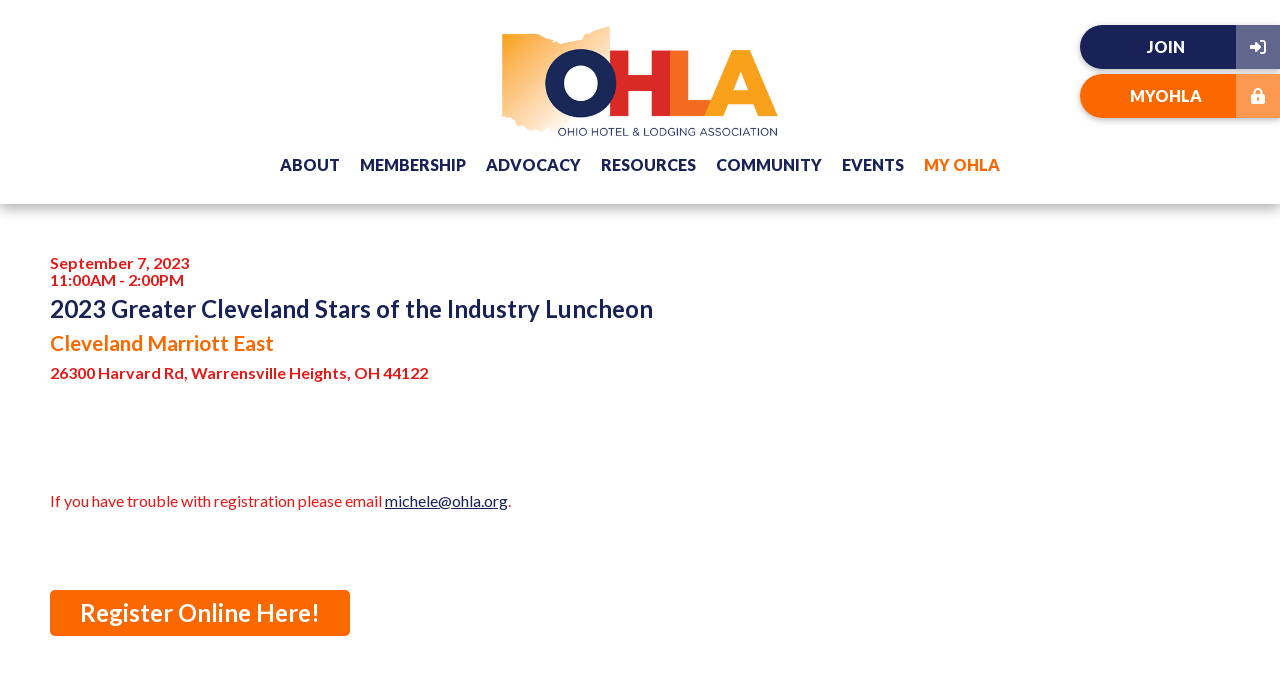

--- FILE ---
content_type: text/html; charset=utf-8
request_url: https://ohiolodging.com/aws/OHLA/pt/sd/calendar/325290/_PARENT/layout_details/false
body_size: 7677
content:

<!DOCTYPE HTML>
<html lang="en" xmlns:fb="http://ogp.me/ns/fb#">
<head><!-- Begin Bootstrap Header -->
      <meta charset="utf-8">
      <meta http-equiv="X-UA-Compatible" content="IE=edge">
      <meta name="viewport" content="width=device-width, initial-scale=1">
      <!-- The above 3 meta tags *must* come first in the head; any other head content must come *after* these tags -->

      <script src="https://ohiolodging.com/bootstrap4/js/jquery-3.7.1.min.js"></script>

<!--  <link rel="stylesheet" href="/bootstrap4/css/fontawesome-all.min.css">-->
      <link rel="stylesheet" href="https://ohiolodging.com/fontawesome-6.4.2/css/all.min.css?ver=002" />

      <link href="https://ohiolodging.com/bootstrap4/css/bootstrap.min.css" rel="stylesheet">

      <link rel="stylesheet" href="https://ohiolodging.com/bootstrap4/css/mdb.min.css" xmlns="http://www.w3.org/1999/html">
      
      



<!-- End Bootstrap Header -->


                    <script src="/assets/application-60ff8bc8de862bde836e2c338c572e8df15124a40a140181527d5b5681022dd3.js"></script>
                    <link rel="stylesheet" media="screen" href="/assets/application-9503260fc8cec2d000c4c32051a873aa71b2f0bb6ef8a8d7cc04cf73a27f7e73.css" />
                    

<title>2023 Greater Cleveland Stars of the Industry Luncheon</title>

<link rel="icon" type="image/x-icon" href="https://ohiolodging.com/aws/OHLA/am/gi/favicon.ico?ver=6" />

<link href="https://fonts.googleapis.com/css?family=Lato:100,300,400,700,900" rel="stylesheet">

<style type='text/css'>.temp {color:#FFF;}</style><link href='https://ohiolodging.com/aws/OHLA/pt/css/css_screen.css?ver=173' media='screen' rel='Stylesheet' type='text/css' />
<style type='text/css'>.temp {color:#FFF;}</style><link href='https://ohiolodging.com/aws/OHLA/pt/css/css_print.css?ver=2' media='print' rel='Stylesheet' type='text/css' />

<!--[if lt IE 9]>
  <script src="https://oss.maxcdn.com/html5shiv/3.7.2/html5shiv.min.js"></script>
  <script src="https://oss.maxcdn.com/respond/1.4.2/respond.min.js"></script>
<![endif]-->



<script>
  (function(i,s,o,g,r,a,m){i['GoogleAnalyticsObject']=r;i[r]=i[r]||function(){
  (i[r].q=i[r].q||[]).push(arguments)},i[r].l=1*new Date();a=s.createElement(o),
  m=s.getElementsByTagName(o)[0];a.async=1;a.src=g;m.parentNode.insertBefore(a,m)
  })(window,document,'script','https://www.google-analytics.com/analytics.js','ga');

  ga('create', 'UA-81799336-1', 'auto');
  ga('send', 'pageview');

</script>


<!-- Google tag (gtag.js) -->
<script async src="https://www.googletagmanager.com/gtag/js?id=G-CEFHC84V3C"></script>
<script>
  window.dataLayer = window.dataLayer || [];
  function gtag(){dataLayer.push(arguments);}
  gtag('js', new Date());

  gtag('config', 'G-CEFHC84V3C');
</script>


<meta property="og:title" content="2023 Greater Cleveland Stars of the Industry Luncheon" />
<meta property="og:type" content="article" />
<meta property="og:url" content="https://ohiolodging.com/aws/OHLA/pt/sd/calendar/325290/_PARENT/layout_details/false" />
<meta property="og:image" content="https://ohiolodging.com/aws/OHLA/asset_manager/get_image/337298?ver=1" />
<meta property="og:description" content="2023 Greater Cleveland Stars of the Industry Luncheon, Cleveland Marriott East, 26300 Harvard Rd, Warrensville Heights, ..." />
<meta name="description" content="2023 Greater Cleveland Stars of the Industry Luncheon, Cleveland Marriott East, 26300 Harvard Rd, Warrensville Heights, OH 44122" /></head>

<body class="subpage">                        <!-- AddToCal Display -->
                        <script type="text/javascript">
                          document.addEventListener('DOMContentLoaded', function() {
                              var calendarDiv = document.getElementById('add-to-calendar');
                              if (calendarDiv) {
                                calendarDiv.addEventListener('click', function() {
                                  var linkContainer = this.getElementsByClassName('link-container')[0]; // Access the first element
                                  if (linkContainer.style.display === 'flex') {
                                    linkContainer.style.display = 'none';
                                  } else {
                                    linkContainer.style.display = 'flex';
                                  }
                                });
                            
                                // Add mouseleave event listener
                                calendarDiv.addEventListener('mouseleave', function() {
                                  var linkContainer = this.getElementsByClassName('link-container')[0];
                                  linkContainer.style.display = 'none'; // Hide the link-container when mouse leaves
                                });
                              }
                            });
                        </script>
                        <!-- AddToCal Style -->
                        <style>
                          #add-to-calendar {
                            position: relative;
                          }
                          .btn-add-to-cal {
                            font-weight: 900;
                            display: inline-block;
                            color: #000000;
                            background-color: #FFFFFF;
                            border: 1px solid #D4D4D4;
                            border-radius: 5px;
                            box-shadow: 0 2px 4px #D4D4D4;
                            padding: 10px 20px 10px 20px;
                            cursor: pointer;
                          }         
                           .link-container {
                            background-color: #FFFFFF;
                            width: 13rem;
                            display: none;
                            flex-direction: column;
                            position: absolute;
                            padding: 2px 0 0 0;
                            margin-top: 10px;
                            border: 1px solid #D4D4D4;
                            border-radius: 5px;
                            z-index: 1000;
                            text-align: left;
                            }
                          a.add-to-cal-link {
                            color: #000000;
                            text-decoration: none;
                            font-weight: 700;
                            padding: 5px;
                          }
                          .add-to-cal-link > i, .btn-add-to-cal > i {
                            padding: 0 5px;
                            width: 25px;
                          }
                          .add-to-cal-error { 
                            color: red;
                          }
                          .add-to-cal-link:hover {
                              background-color: #f2f2f2;
                          }
                        </style>




<div id="header" class="z-depth-1-half">
  <div id="logo">
    <a href="https://ohiolodging.com/aws/OHLA/pt/sp/home_page">
    <img src="https://ohiolodging.com/aws/OHLA/am/gi/OHLAlogo.png?ver=2" alt="" border="0" /></a>
  </div> 
  

<div id="nav" class="col-md">
  <div class="navbar-expand-md">
    <button class="navbar-toggler" type="button" data-toggle="collapse" data-target="#navbarSupportedContent" aria-controls="navbarSupportedContent" aria-expanded="false" aria-label="Toggle navigation">
    <span class="navbar-toggler-icon"><i class="far fa-bars"></i> Menu</span>
    </button>
    <div class="collapse navbar-collapse" id="navbarSupportedContent">
      <div class="nav-item ml-auto">
        <a href="#" data-toggle="dropdown">About</a>
        <div class="dropdown-menu">
          <ul>
<li><a href="https://ohiolodging.com/aws/OHLA/pt/sp/board" >Board of Trustees</a></li>
<li><a href="https://ohiolodging.com/aws/OHLA/pt/sp/committees" >Committees</a></li>
<li><a href="https://ohiolodging.com/aws/OHLA/pt/sp/about" >History</a></li>
<li><a href="https://ohiolodging.com/aws/OHLA/pt/sp/councils" >Local Councils</a></li>
<li><a href="https://ohiolodging.com/aws/OHLA/pt/sp/mission" >Mission</a></li>
<li><a href="https://ohiolodging.com/aws/OHLA/pt/sp/press_room" >OHLA Press Room</a></li>
<li><a href="https://ohiolodging.com/aws/OHLA/pt/sp/staff" >Staff</a></li></ul>
        </div>
      </div>
<div class="nav-item">
        <a href="#" data-toggle="dropdown">Membership</a>
        <div class="dropdown-menu">
          <ul>
<li><a href="https://ohiolodging.com/aws/OHLA/pt/sp/membership_allied" >Allied Membership</a></li>
<li><a href="https://ohiolodging.com/aws/OHLA/pt/sp/membership_educational" >Educational Institution Membership</a></li>
<li><a href="https://ohiolodging.com/aws/OHLA/pt/sp/membership" >Property Membership</a></li>


</ul>
        </div>
      </div>
<div class="nav-item">
        <a href="#" data-toggle="dropdown">Advocacy</a>
        <div class="dropdown-menu">
          <ul>
<li><a href="https://ohiolodging.com/aws/OHLA/pt/sp/govtaffairs" >Government Affairs</a></li>
<li><a href="https://ohiolodging.com/aws/OHLA/pt/sp/legday" >Legislative Day</a></li>
<li><a href="https://ohiolodging.com/aws/OHLA/pt/sp/pac" >Ohio Hotel PAC</a></li></ul>
        </div>
      </div>
<div class="nav-item">
        <a href="#" data-toggle="dropdown">Resources</a>
        <div class="dropdown-menu">
          <ul>
<li><a href="https://ohiolodging.com/aws/OHLA/pt/sp/education_training" >Education & Training Fund</a></li>
<li><a href="https://ohiolodging.com/aws/OHLA/pt/sp/covid19-donation" >Hospitality Helping Hands</a></li>
<li><a href="https://ohiolodging.com/aws/OHLA/pt/sp/resources_jobs" >OHLA Job Bank</a></li>
<li><a href="/aws/OHLA/pt/sp/layout_directory?get_content_from_session=1">Premier Partner & Allied Directory</a></li>
<li><a href="https://ohiolodging.com/aws/OHLA/pt/sp/resource_center" >Resource Center</a></li>
<li><a href="https://ohiolodging.com/aws/OHLA/pt/sp/safety-training" >Safety & Training</a></li>
<li><a href="https://ohiolodging.com/aws/OHLA/pt/sp/store" >Store</a></li>
<li><a href="https://ohiolodging.com/aws/OHLA/pt/sp/workforce" >Workforce & Education</a></li>





</ul>
        </div>
      </div>
<div class="nav-item">
        <a href="#" data-toggle="dropdown">Community</a>
        <div class="dropdown-menu">
          <ul>
<li><a href="https://ohiolodging.com/aws/OHLA/pt/sp/ep" >Emerging Professionals</a></li>
<li><a href="https://ohiolodging.com/aws/OHLA/pt/sp/membership_ohio_wil" >Ohio Women in Lodging</a></li>
<li><a href="https://ohiolodging.com/aws/OHLA/pt/sp/cvbdirectory" >Ohio Convention & Visitors Bureaus (CVB)</a></li>
<li><a href="https://ohiolodging.com/aws/OHLA/pt/sp/industry-partners" >Ohio Travel Industry Partners</a></li>
<li><a href="https://ohiolodging.com/aws/OHLA/pt/sp/ulo_community" >Unique Lodging of Ohio</a></li></ul>
        </div>
      </div>
<div class="nav-item">
        <a href="#" data-toggle="dropdown">Events</a>
        <div class="dropdown-menu">
          <ul>
<li><a href="https://ohiolodging.com/aws/OHLA/pt/sp/conference_home_page" >Annual Conference</a></li>
<li><a href="https://ohiolodging.com/aws/OHLA/pt/sp/calendar" >Calendar</a></li>
<li><a href="https://ohiolodging.com/aws/OHLA/pt/sp/industry_stars" >Stars of the Industry</a></li>
<li><a href="https://ohiolodging.com/aws/OHLA/pt/sp/future_lodging" >The Future of Lodging Summit</a></li>
<li><a href="https://ohiolodging.com/aws/OHLA/pt/sp/hotelsummercamp" >Hotel Summer Camp</a></li>
<li><a href="https://ohiolodging.com/aws/OHLA/pt/sp/hotelgames" >Columbus Hotel Games</a></li>
<li><a href="https://ohiolodging.com/aws/OHLA/pt/sp/volleyball" >Charity Volleyball Tournament</a></li>
<li><a href="https://ohiolodging.com/aws/OHLA/pt/sp/ohlef" >OHLEF Charity Golf Classic</a></li>
<li><a href="https://ohiolodging.com/aws/OHLA/pt/sp/luncheon" >WIL Luncheon</a></li></ul>
        </div>
      </div>

      <div id="member-nav" class="nav-item mr-auto"><a href="https://ohiolodging.com/aws/OHLA/pt/sp/profile" >My OHLA</a></div>
    </div>
    <div id="header-buttons" class="hide_on_print">
      <div id="header-button-join" class="tcsloginbutton z-depth-1">
        <a href="https://ohiolodging.com/aws/OHLA/pt/sp/join" ><i class="fas fa-sign-in-alt"></i> <l>Join</l></a>
      </div>
      <div id="header-button-profile" class="tcsloginbutton z-depth-1">
        <a href="https://ohiolodging.com/aws/OHLA/pt/sp/profile" ><i class="fas fa-user"></i> <l>Profile</l></a>
      </div>
      <div id="header-button-login" class="z-depth-1">
        <a href="https://ohiolodging.com/aws/OHLA/pt/sp/profile" class="tcs_logout"><i class="fas fa-lock-alt"></i> <l>MyOHLA</l></a>
      </div>
    </div>
  </div>

</div>

</div>
<div id="content">
  <div class="container-fluid">
    <div class="row">
      <div id="main" class="col-md">

<!-- ==================== Begin TCSRESULTS ==================== -->

<h5 class="tcsDetails">Details<br/>&nbsp;</h5><div class="tcs-calendar-content"><h4 class="tcsDetails"><span class="tcs-calendar-date-range">September 7, 2023</span><br/><span class="time_format">11:00AM - 2:00PM</span></h4><h2 class="tcsDetails">2023 Greater Cleveland Stars of the Industry Luncheon</h2><h3 class="tcsDetails">Cleveland Marriott East</h3><h4 class="tcsDetails">26300 Harvard Rd, Warrensville Heights, OH 44122</h4><p>&nbsp;</p>
<h3>&nbsp;</h3>
<p>&nbsp;</p>
<p><span style="color: #e51918;">If you have trouble with registration please email <a href="mailto:michele@ohla.org" target="_blank" rel="noopener">michele@ohla.org</a>.</span><br /><br /></p>
<p>&nbsp;</p>
<h2><span class="secondary-button"><A HREF="https://ohiolodging.com/aws/OHLA/registration/add_registrations_prompt?event_id=76632&host=retain" TARGET="_blank">Register Online Here!</a></span></h2>
<p>&nbsp;</p>
<p>&nbsp;</p>
<p><img class="fullsize " title="Stars Pics" src="https://ohiolodging.com/aws/OHLA/asset_manager/get_image/337298?ver=1" alt="Stars Pics" border="0" /></p>
<p>OHLA&rsquo;s Star Awards give you an easy, free way to provide prestigious recognition to your employees. Awards and recognition opportunities are an important part of validating, thanking, encouraging and retaining your best performers and boosting morale within your staff.&nbsp;Experts agree adding industry recognition to your employee programs can help improve team culture, increase performance and even reduce turnover.&nbsp;</p>
<h5>Join us to celebrate the best our industry has to offer - your star associates!</h5>
<p>&nbsp;</p>
<p>&nbsp;</p>
<p><span style="text-decoration: underline;"><strong>Registration:</strong></span></p>
<p>Individual Property Member - $65</p>
<p>Individual Allied Member - $75</p>
<p>Table of 8 - $455</p>
<p>Table of 4 - $250</p>
<p>Individual Non Member - $90</p>
<p>&nbsp;</p>
<p><span style="text-decoration: underline;"><strong>Parking:</strong></span></p>
<p>-Complimentary On-site Parking</p>
<p>&nbsp;</p>
<p><span style="text-decoration: underline;"><strong>Cancellation Policy:</strong></span></p>
<p>No refunds after August 31. No shows will be billed.</p>
<p>&nbsp;</p>
<p>&nbsp;</p>
<p><strong>Thank you to our Stars of the Industry Sponsor!</strong></p>
<p><a href="https://www.heartlandpaymentsystems.com" target="_blank" rel="noopener"><img class="fullsize " title="Heartland" src="https://ohiolodging.com/aws/OHLA/asset_manager/get_image/111420?ver=9" alt="Heartland" border="0" /></a></p>
<p>&nbsp;</p></div><p class="tcs_printer_friendly"><a href="https://ohiolodging.com/aws/OHLA/page_template/show_detail/325290?model_name=calendar" target="_blank">Printer-Friendly Version</a></p><br/>                            <button title="Add to Calendar" id="add-to-calendar" class="btn-add-to-cal">
                                <i class="fa-regular fa-calendar-circle-plus"></i> Add to Calendar
                                <div class="link-container">
                                    <a href="https://www.google.com/calendar/render?action=TEMPLATE&text=2023%20Greater%20Cleveland%20Stars%20of%20the%20Industry%20Luncheon&dates=20230907T110000/20230907T140000&ctz=America/New_York&location=26300%20Harvard%20Rd%2C%20Warrensville%20Heights%2C%20OH%2044122&details=%C2%A0%0D%0A%C2%A0%0D%0A%C2%A0%0D%0AIf%20you%20have%20trouble%20with%20registration%20please%20email%20michele%40ohla.org.%0D%0A%C2%A0%0D%0ATCSEVENT%5B76632%7CRegister%20Online%20Here%21%5D%0D%0A%C2%A0%0D%0A%C2%A0%0D%0A%0D%0AOHLA%E2%80%99s%20Star%20Awards%20give%20you%20an%20easy%2C%20free%20way%20to%20provide%20prestigious%20recognition%20to%20your%20employees.%20Awards%20and%20recognition%20opportunities%20are%20an%20important%20part%20of%20validating%2C%20thanking%2C%20encouraging%20and%20retaining%20your%20best%20performers%20and%20boosting%20morale%20within%20your%20staff.%C2%A0Experts%20agree%20adding%20industry%20recognition%20to%20your%20employee%20programs%20can%20help%20improve%20team%20culture%2C%20increase%20performance%20and%20even%20reduce%20turnover.%C2%A0%0D%0AJoin%20us%20to%20celebrate%20the%20best%20our%20industry%20has%20to%20offer%20-%20your%20star%20associates%21%0D%0A%C2%A0%0D%0A%C2%A0%0D%0ARegistration%3A%0D%0AIndividual%20Property%20Member%20-%20%2465%0D%0AIndividual%20Allied%20Member%20-%20%2475%0D%0ATable%20of%208%20-%20%24455%0D%0ATable%20of%204%20-%20%24250%0D%0AIndividual%20Non%20Member%20-%20%2490%0D%0A%C2%A0%0D%0AParking%3A%0D%0A-Complimentary%20On-site%20Parking%0D%0A%C2%A0%0D%0ACancellation%20Policy%3A%0D%0ANo%20refunds%20after%20August%2031.%20No%20shows%20will%20be%20billed.%0D%0A%C2%A0%0D%0A%C2%A0%0D%0AThank%20you%20to%20our%20Stars%20of%20the%20Industry%20Sponsor%21%0D%0A%0D%0A%C2%A0" target="_blank" class="add-to-cal-link">
                                        <i class="fa-brands fa-google"></i> Google
                                    </a>
                                    <a href="data:text/calendar;charset=utf8,BEGIN:VCALENDAR%0AVERSION:2.0%0APRODID:-//AddToCalendar//RubyGem//EN%0ABEGIN:VEVENT%0ADTSTAMP:20260122T193319Z%0ADTSTART:20230907T150000Z%0ADTEND:20230907T180000Z%0ASUMMARY:2023%20Greater%20Cleveland%20Stars%20of%20the%20Industry%20Luncheon%0ADESCRIPTION:%C2%A0\n%C2%A0\n%C2%A0\nIf%20you%20have%20trouble%20with%20registration%20please%20email%20michele%40ohla.org.\n%C2%A0\nTCSEVENT%5B76632%7CRegister%20Online%20Here%21%5D\n%C2%A0\n%C2%A0\n\nOHLA%E2%80%99s%20Star%20Awards%20give%20you%20an%20easy%5C%2C%20free%20way%20to%20provide%20prestigious%20recognition%20to%20your%20employees.%20Awards%20and%20recognition%20opportunities%20are%20an%20important%20part%20of%20validating%5C%2C%20thanking%5C%2C%20encouraging%20and%20retaining%20your%20best%20performers%20and%20boosting%20morale%20within%20your%20staff.%C2%A0Experts%20agree%20adding%20industry%20recognition%20to%20your%20employee%20programs%20can%20help%20improve%20team%20culture%5C%2C%20increase%20performance%20and%20even%20reduce%20turnover.%C2%A0\nJoin%20us%20to%20celebrate%20the%20best%20our%20industry%20has%20to%20offer%20-%20your%20star%20associates%21\n%C2%A0\n%C2%A0\nRegistration%3A\nIndividual%20Property%20Member%20-%20%2465\nIndividual%20Allied%20Member%20-%20%2475\nTable%20of%208%20-%20%24455\nTable%20of%204%20-%20%24250\nIndividual%20Non%20Member%20-%20%2490\n%C2%A0\nParking%3A\n-Complimentary%20On-site%20Parking\n%C2%A0\nCancellation%20Policy%3A\nNo%20refunds%20after%20August%2031.%20No%20shows%20will%20be%20billed.\n%C2%A0\n%C2%A0\nThank%20you%20to%20our%20Stars%20of%20the%20Industry%20Sponsor%21\n\n%C2%A0%0ALOCATION:26300%20Harvard%20Rd%5C%2C%20Warrensville%20Heights%5C%2C%20OH%2044122%0AUID:-20230907T150000Z-2023%20Greater%20Cleveland%20Stars%20of%20the%20Industry%20Luncheon%0AEND:VEVENT%0AEND:VCALENDAR" target="_blank" class="add-to-cal-link">
                                        <i class="fa-brands fa-apple"></i> Apple
                                    </a>
                                    <a href="https://outlook.office.com/calendar/0/deeplink/compose?path=/calendar/action/compose&rru=addevent&subject=2023%20Greater%20Cleveland%20Stars%20of%20the%20Industry%20Luncheon&startdt=2023-09-07T15:00:00Z&enddt=2023-09-07T18:00:00Z&body=%C2%A0%3Cbr%3E%C2%A0%3Cbr%3E%C2%A0%3Cbr%3EIf%20you%20have%20trouble%20with%20registration%20please%20email%20michele%40ohla.org.%3Cbr%3E%C2%A0%3Cbr%3ETCSEVENT%5B76632%7CRegister%20Online%20Here%21%5D%3Cbr%3E%C2%A0%3Cbr%3E%C2%A0%3Cbr%3E%3Cbr%3EOHLA%E2%80%99s%20Star%20Awards%20give%20you%20an%20easy%2C%20free%20way%20to%20provide%20prestigious%20recognition%20to%20your%20employees.%20Awards%20and%20recognition%20opportunities%20are%20an%20important%20part%20of%20validating%2C%20thanking%2C%20encouraging%20and%20retaining%20your%20best%20performers%20and%20boosting%20morale%20within%20your%20staff.%C2%A0Experts%20agree%20adding%20industry%20recognition%20to%20your%20employee%20programs%20can%20help%20improve%20team%20culture%2C%20increase%20performance%20and%20even%20reduce%20turnover.%C2%A0%3Cbr%3EJoin%20us%20to%20celebrate%20the%20best%20our%20industry%20has%20to%20offer%20-%20your%20star%20associates%21%3Cbr%3E%C2%A0%3Cbr%3E%C2%A0%3Cbr%3ERegistration%3A%3Cbr%3EIndividual%20Property%20Member%20-%20%2465%3Cbr%3EIndividual%20Allied%20Member%20-%20%2475%3Cbr%3ETable%20of%208%20-%20%24455%3Cbr%3ETable%20of%204%20-%20%24250%3Cbr%3EIndividual%20Non%20Member%20-%20%2490%3Cbr%3E%C2%A0%3Cbr%3EParking%3A%3Cbr%3E-Complimentary%20On-site%20Parking%3Cbr%3E%C2%A0%3Cbr%3ECancellation%20Policy%3A%3Cbr%3ENo%20refunds%20after%20August%2031.%20No%20shows%20will%20be%20billed.%3Cbr%3E%C2%A0%3Cbr%3E%C2%A0%3Cbr%3EThank%20you%20to%20our%20Stars%20of%20the%20Industry%20Sponsor%21%3Cbr%3E%3Cbr%3E%C2%A0&location=26300%20Harvard%20Rd%2C%20Warrensville%20Heights%2C%20OH%2044122" target="_blank" class="add-to-cal-link">
                                        <i class="fa-regular fa-envelope"></i> Office365
                                    </a>
                                    <a href="data:text/calendar;charset=utf8,BEGIN:VCALENDAR%0AVERSION:2.0%0APRODID:-//AddToCalendar//RubyGem//EN%0ABEGIN:VEVENT%0ADTSTAMP:20260122T193319Z%0ADTSTART:20230907T150000Z%0ADTEND:20230907T180000Z%0ASUMMARY:2023%20Greater%20Cleveland%20Stars%20of%20the%20Industry%20Luncheon%0ADESCRIPTION:%C2%A0\n%C2%A0\n%C2%A0\nIf%20you%20have%20trouble%20with%20registration%20please%20email%20michele%40ohla.org.\n%C2%A0\nTCSEVENT%5B76632%7CRegister%20Online%20Here%21%5D\n%C2%A0\n%C2%A0\n\nOHLA%E2%80%99s%20Star%20Awards%20give%20you%20an%20easy%5C%2C%20free%20way%20to%20provide%20prestigious%20recognition%20to%20your%20employees.%20Awards%20and%20recognition%20opportunities%20are%20an%20important%20part%20of%20validating%5C%2C%20thanking%5C%2C%20encouraging%20and%20retaining%20your%20best%20performers%20and%20boosting%20morale%20within%20your%20staff.%C2%A0Experts%20agree%20adding%20industry%20recognition%20to%20your%20employee%20programs%20can%20help%20improve%20team%20culture%5C%2C%20increase%20performance%20and%20even%20reduce%20turnover.%C2%A0\nJoin%20us%20to%20celebrate%20the%20best%20our%20industry%20has%20to%20offer%20-%20your%20star%20associates%21\n%C2%A0\n%C2%A0\nRegistration%3A\nIndividual%20Property%20Member%20-%20%2465\nIndividual%20Allied%20Member%20-%20%2475\nTable%20of%208%20-%20%24455\nTable%20of%204%20-%20%24250\nIndividual%20Non%20Member%20-%20%2490\n%C2%A0\nParking%3A\n-Complimentary%20On-site%20Parking\n%C2%A0\nCancellation%20Policy%3A\nNo%20refunds%20after%20August%2031.%20No%20shows%20will%20be%20billed.\n%C2%A0\n%C2%A0\nThank%20you%20to%20our%20Stars%20of%20the%20Industry%20Sponsor%21\n\n%C2%A0%0ALOCATION:26300%20Harvard%20Rd%5C%2C%20Warrensville%20Heights%5C%2C%20OH%2044122%0AUID:-20230907T150000Z-2023%20Greater%20Cleveland%20Stars%20of%20the%20Industry%20Luncheon%0AEND:VEVENT%0AEND:VCALENDAR" target="_blank" class="add-to-cal-link">
                                        <i class="fa-regular fa-calendar-days"></i> iCal
                                    </a>
                                    <a href="https://outlook.live.com/calendar/0/deeplink/compose?path=/calendar/action/compose&rru=addevent&subject=2023%20Greater%20Cleveland%20Stars%20of%20the%20Industry%20Luncheon&startdt=2023-09-07T15:00:00Z&enddt=2023-09-07T18:00:00Z&body=%C2%A0%3Cbr%3E%C2%A0%3Cbr%3E%C2%A0%3Cbr%3EIf%20you%20have%20trouble%20with%20registration%20please%20email%20michele%40ohla.org.%3Cbr%3E%C2%A0%3Cbr%3ETCSEVENT%5B76632%7CRegister%20Online%20Here%21%5D%3Cbr%3E%C2%A0%3Cbr%3E%C2%A0%3Cbr%3E%3Cbr%3EOHLA%E2%80%99s%20Star%20Awards%20give%20you%20an%20easy%2C%20free%20way%20to%20provide%20prestigious%20recognition%20to%20your%20employees.%20Awards%20and%20recognition%20opportunities%20are%20an%20important%20part%20of%20validating%2C%20thanking%2C%20encouraging%20and%20retaining%20your%20best%20performers%20and%20boosting%20morale%20within%20your%20staff.%C2%A0Experts%20agree%20adding%20industry%20recognition%20to%20your%20employee%20programs%20can%20help%20improve%20team%20culture%2C%20increase%20performance%20and%20even%20reduce%20turnover.%C2%A0%3Cbr%3EJoin%20us%20to%20celebrate%20the%20best%20our%20industry%20has%20to%20offer%20-%20your%20star%20associates%21%3Cbr%3E%C2%A0%3Cbr%3E%C2%A0%3Cbr%3ERegistration%3A%3Cbr%3EIndividual%20Property%20Member%20-%20%2465%3Cbr%3EIndividual%20Allied%20Member%20-%20%2475%3Cbr%3ETable%20of%208%20-%20%24455%3Cbr%3ETable%20of%204%20-%20%24250%3Cbr%3EIndividual%20Non%20Member%20-%20%2490%3Cbr%3E%C2%A0%3Cbr%3EParking%3A%3Cbr%3E-Complimentary%20On-site%20Parking%3Cbr%3E%C2%A0%3Cbr%3ECancellation%20Policy%3A%3Cbr%3ENo%20refunds%20after%20August%2031.%20No%20shows%20will%20be%20billed.%3Cbr%3E%C2%A0%3Cbr%3E%C2%A0%3Cbr%3EThank%20you%20to%20our%20Stars%20of%20the%20Industry%20Sponsor%21%3Cbr%3E%3Cbr%3E%C2%A0&location=26300%20Harvard%20Rd%2C%20Warrensville%20Heights%2C%20OH%2044122" target="_blank" class="add-to-cal-link">
                                        <i class="fa-regular fa-envelope"></i> Outlook.com
                                    </a>
                                    <a href="data:text/calendar;charset=utf8,BEGIN:VCALENDAR%0AVERSION:2.0%0APRODID:-//AddToCalendar//RubyGem//EN%0ABEGIN:VEVENT%0ADTSTAMP:20260122T193319Z%0ADTSTART:20230907T150000Z%0ADTEND:20230907T180000Z%0ASUMMARY:2023%20Greater%20Cleveland%20Stars%20of%20the%20Industry%20Luncheon%0ADESCRIPTION:%C2%A0\n%C2%A0\n%C2%A0\nIf%20you%20have%20trouble%20with%20registration%20please%20email%20michele%40ohla.org.\n%C2%A0\nTCSEVENT%5B76632%7CRegister%20Online%20Here%21%5D\n%C2%A0\n%C2%A0\n\nOHLA%E2%80%99s%20Star%20Awards%20give%20you%20an%20easy%5C%2C%20free%20way%20to%20provide%20prestigious%20recognition%20to%20your%20employees.%20Awards%20and%20recognition%20opportunities%20are%20an%20important%20part%20of%20validating%5C%2C%20thanking%5C%2C%20encouraging%20and%20retaining%20your%20best%20performers%20and%20boosting%20morale%20within%20your%20staff.%C2%A0Experts%20agree%20adding%20industry%20recognition%20to%20your%20employee%20programs%20can%20help%20improve%20team%20culture%5C%2C%20increase%20performance%20and%20even%20reduce%20turnover.%C2%A0\nJoin%20us%20to%20celebrate%20the%20best%20our%20industry%20has%20to%20offer%20-%20your%20star%20associates%21\n%C2%A0\n%C2%A0\nRegistration%3A\nIndividual%20Property%20Member%20-%20%2465\nIndividual%20Allied%20Member%20-%20%2475\nTable%20of%208%20-%20%24455\nTable%20of%204%20-%20%24250\nIndividual%20Non%20Member%20-%20%2490\n%C2%A0\nParking%3A\n-Complimentary%20On-site%20Parking\n%C2%A0\nCancellation%20Policy%3A\nNo%20refunds%20after%20August%2031.%20No%20shows%20will%20be%20billed.\n%C2%A0\n%C2%A0\nThank%20you%20to%20our%20Stars%20of%20the%20Industry%20Sponsor%21\n\n%C2%A0%0ALOCATION:26300%20Harvard%20Rd%5C%2C%20Warrensville%20Heights%5C%2C%20OH%2044122%0AUID:-20230907T150000Z-2023%20Greater%20Cleveland%20Stars%20of%20the%20Industry%20Luncheon%0AEND:VEVENT%0AEND:VCALENDAR" target="_blank" class="add-to-cal-link">
                                        <i class="fa-regular fa-envelope"></i> Outlook
                                    </a>
                                    <a href="data:text/calendar;charset=utf8,BEGIN:VCALENDAR%0AVERSION:2.0%0APRODID:-//AddToCalendar//RubyGem//EN%0ABEGIN:VEVENT%0ADTSTAMP:20260122T193319Z%0ADTSTART:20230907T150000Z%0ADTEND:20230907T180000Z%0ASUMMARY:2023%20Greater%20Cleveland%20Stars%20of%20the%20Industry%20Luncheon%0ADESCRIPTION:%C2%A0\n%C2%A0\n%C2%A0\nIf%20you%20have%20trouble%20with%20registration%20please%20email%20michele%40ohla.org.\n%C2%A0\nTCSEVENT%5B76632%7CRegister%20Online%20Here%21%5D\n%C2%A0\n%C2%A0\n\nOHLA%E2%80%99s%20Star%20Awards%20give%20you%20an%20easy%5C%2C%20free%20way%20to%20provide%20prestigious%20recognition%20to%20your%20employees.%20Awards%20and%20recognition%20opportunities%20are%20an%20important%20part%20of%20validating%5C%2C%20thanking%5C%2C%20encouraging%20and%20retaining%20your%20best%20performers%20and%20boosting%20morale%20within%20your%20staff.%C2%A0Experts%20agree%20adding%20industry%20recognition%20to%20your%20employee%20programs%20can%20help%20improve%20team%20culture%5C%2C%20increase%20performance%20and%20even%20reduce%20turnover.%C2%A0\nJoin%20us%20to%20celebrate%20the%20best%20our%20industry%20has%20to%20offer%20-%20your%20star%20associates%21\n%C2%A0\n%C2%A0\nRegistration%3A\nIndividual%20Property%20Member%20-%20%2465\nIndividual%20Allied%20Member%20-%20%2475\nTable%20of%208%20-%20%24455\nTable%20of%204%20-%20%24250\nIndividual%20Non%20Member%20-%20%2490\n%C2%A0\nParking%3A\n-Complimentary%20On-site%20Parking\n%C2%A0\nCancellation%20Policy%3A\nNo%20refunds%20after%20August%2031.%20No%20shows%20will%20be%20billed.\n%C2%A0\n%C2%A0\nThank%20you%20to%20our%20Stars%20of%20the%20Industry%20Sponsor%21\n\n%C2%A0%0ALOCATION:26300%20Harvard%20Rd%5C%2C%20Warrensville%20Heights%5C%2C%20OH%2044122%0AUID:-20230907T150000Z-2023%20Greater%20Cleveland%20Stars%20of%20the%20Industry%20Luncheon%0AEND:VEVENT%0AEND:VCALENDAR" target="_blank" class="add-to-cal-link">
                                        <i class="fa-brands fa-android"></i> Android
                                    </a>
                                    <a href="https://calendar.yahoo.com/?v=60&TITLE=2023%20Greater%20Cleveland%20Stars%20of%20the%20Industry%20Luncheon&ST=20230907T150000Z&DUR=0300&DESC=%C2%A0%0D%0A%C2%A0%0D%0A%C2%A0%0D%0AIf%20you%20have%20trouble%20with%20registration%20please%20email%20michele%40ohla.org.%0D%0A%C2%A0%0D%0ATCSEVENT%5B76632%7CRegister%20Online%20Here%21%5D%0D%0A%C2%A0%0D%0A%C2%A0%0D%0A%0D%0AOHLA%E2%80%99s%20Star%20Awards%20give%20you%20an%20easy%2C%20free%20way%20to%20provide%20prestigious%20recognition%20to%20your%20employees.%20Awards%20and%20recognition%20opportunities%20are%20an%20important%20part%20of%20validating%2C%20thanking%2C%20encouraging%20and%20retaining%20your%20best%20performers%20and%20boosting%20morale%20within%20your%20staff.%C2%A0Experts%20agree%20adding%20industry%20recognition%20to%20your%20employee%20programs%20can%20help%20improve%20team%20culture%2C%20increase%20performance%20and%20even%20reduce%20turnover.%C2%A0%0D%0AJoin%20us%20to%20celebrate%20the%20best%20our%20industry%20has%20to%20offer%20-%20your%20star%20associates%21%0D%0A%C2%A0%0D%0A%C2%A0%0D%0ARegistration%3A%0D%0AIndividual%20Property%20Member%20-%20%2465%0D%0AIndividual%20Allied%20Member%20-%20%2475%0D%0ATable%20of%208%20-%20%24455%0D%0ATable%20of%204%20-%20%24250%0D%0AIndividual%20Non%20Member%20-%20%2490%0D%0A%C2%A0%0D%0AParking%3A%0D%0A-Complimentary%20On-site%20Parking%0D%0A%C2%A0%0D%0ACancellation%20Policy%3A%0D%0ANo%20refunds%20after%20August%2031.%20No%20shows%20will%20be%20billed.%0D%0A%C2%A0%0D%0A%C2%A0%0D%0AThank%20you%20to%20our%20Stars%20of%20the%20Industry%20Sponsor%21%0D%0A%0D%0A%C2%A0&in_loc=26300%20Harvard%20Rd%2C%20Warrensville%20Heights%2C%20OH%2044122" target="_blank" class="add-to-cal-link">
                                        <i class="fa-brands fa-yahoo"></i> Yahoo
                                    </a>
                                </div>
    
                            </button>

<!-- ==================== End TCSRESULTS ==================== -->

<hr/>
        

    <script type="text/javascript" src="https://platform-api.sharethis.com/js/sharethis.js#property=5eb021e1cb28e900124f0880&product=inline-share-buttons" async="async"></script>
    <div class="sharethis-inline-share-buttons" data-url="https://ohiolodging.com/aws/OHLA/pt/sd/calendar/325290/_PARENT/layout_details/false" data-text="2023 Greater Cleveland Stars of the Industry Luncheon, Cleveland Marriott East, 26300 Harvard Rd, Warrensville Heights, ..." data-title="2023 Greater Cleveland Stars of the Industry Luncheon" data-image="https://ohiolodging.com/aws/OHLA/asset_manager/get_image/337298?ver=1"></div>



      </div>
    </div>
  </div>
</div>

<div id="footer">
  <div class="container">
    <div class="row">
  <div class="col-md">
    
<p><strong>&copy;2026 OHIO HOTEL & LODGING ASSOCIATION</strong><br>
175 S. Third St. Suite 170 | Columbus, OH 43215<br> 
614-461-6462 or 800-589-6462<br>
E-mail: <a href="mailto:info@ohla.org">info@ohla.org</a>   <a href="https://ohiolodging.com/aws/OHLA/pt/sp/disclaimer" >Privacy Policy and Disclaimer</a>
</p>
</div>

<div class="col-md d-flex" style="align-items: center;">
  <a href="#"><img src="https://ohiolodging.com/aws/OHLA/am/gi/ohla-footer.png?ver=1" border="0" alt="Ohio Hotel & Lodging Association" /></a>
  <a target="_blank" href="https://www.ahla.com/"><img src="https://ohiolodging.com/aws/OHLA/am/gi/ahla-footer.png?ver=2" border="0" alt="Ohio Hotel & Lodging Association" /></a>
  <a target="_blank" href="https://ohio.org/"><img src="https://ohiolodging.com/aws/OHLA/am/gi/ohio-logo-horz-theme3_url-red_blue-rgb-fa.jpg?ver=2" border="0" alt="Ohio Hotel & Lodging Association" /></a>
  <a target="_blank" href=""><img src="https://ohiolodging.com/aws/OHLA/am/gi/OTWstacked.jpg?ver=2" border="0" alt="Ohio Hotel & Lodging Association" /></a>
</div>




 <a href="http://www.associationsoftware.com" target="_blank">
    <img src="https://ohiolodging.com/aws/OHLA/am/gi/logo_tcspromo_blue.png?ver=2" id="tcspromo" alt="Developed by TCS Software" /></a>



</div>

<!-- Begin Bootstrap Footer -->

      <!-- Placed at the end of the document so the pages load faster -->
      <script src="https://ohiolodging.com/bootstrap4/js/popper.min.js"></script>
      <script src="https://ohiolodging.com/bootstrap4/js/bootstrap.min.js"></script>

      <!--<script>jQuery.noConflict();</script>-->


      <!-- If jQuery options present, then load jQuery add-on (UI) javascripts. But don't reload core jQuery libs since they are loaded above. -->
      

      <!-- Other TCS page-specific Bootstrap-related custom javascript -->
      

<!-- End Bootstrap Footer -->
<!-- Begin Bootstrap-MDB Footer -->

      <style>
          .btn, .btn.btn-sm { font-family: sans-serif;
                                  font-weight: 300;
                                  line-height: 1.255;
                                  color: #fff;
                                  cursor: pointer;
                                  -webkit-appearance: button;
                                  display:inline-block;
                                  white-space: nowrap;
                                  vertical-align: middle;
                                  border: 1px solid transparent;
                                  padding: 0.375em 0.75em;
                                  font-size: 1.0em;
                                  border-radius: 0.25em;
                                  text-transform: none;
                              }
          
          .btn-primary, 
          .btn-primary:hover, 
          .btn-primary:focus, 
          .btn-primary:active { background-color:#007bff !important; border-color:#007bff !important; }
          
          .btn-secondary, 
          .btn-secondary:hover, 
          .btn-secondary:focus, 
          .btn-secondary:active  { background-color:#6c757d !important;    border-color:#6c757d !important; }

          .btn-outline-secondary,
          .btn-outline-secondary:hover,
          .btn-outline-secondary:focus,
          .btn-outline-secondary:active  { color: #797979 !important; background-color:#fff !important; border-color:#fff !important; }

          .btn-danger, 
          .btn-danger:hover, 
          .btn-danger:focus, 
          .btn-danger:active { background-color:#dc3545 !important;    border-color:#dc3545 !important; }
          
          .btn-success, 
          .btn-success:hover, 
          .btn-success:focus, 
          .btn-success:active { background-color:#28a745 !important;    border-color:#28a745 !important; }

      </style>

    <!-- Placed at the end of the document so the pages load faster -->
    <!-- add following line to work-around bug in mdb.min.js -->
    <script>$.fn.pickadate = $.fn.pickadate || {};</script>
    <script src="https://ohiolodging.com/bootstrap4/js/mdb.min.js"></script>
    <script src="https://ohiolodging.com/bootstrap4/js/wow.min.js"></script>
    <script>
        new WOW().init();
    </script>

<!-- End Bootstrap-MDB Footer -->
</body>
</html>

--- FILE ---
content_type: text/css
request_url: https://ohiolodging.com/aws/OHLA/pt/css/css_print.css?ver=2
body_size: 236
content:
body{  background-color:#fff !important;  background-image:none !important;  margin:0px;  padding:0px;  color:#000;    font-family:Arial;}.hide_on_print, #side-left{  display:none !important;}#header{  padding:20px 10px 20px 10px;  margin:0px 10px 0px 10px;  background-image:none;}#content{  padding:0px !important;  border:0px !important;}#main{  padding:30px !important;  border-radius:0px !important;  width:100% !important;}#formframe{  border:1px solid #d4d4d4;  border-radius:15px !important;  padding:50px;}.boxed_section td {  padding: 10px !important;}table.invoice{  border:0px !important;  margin:0px !important;  width:100% !important;}#footer{  padding:20px 10px 20px 10px;  margin:0px 10px 20px 10px;  background-color:#fff !important;  background-image:none !important;  color:#000 !important;}#footer a {  color:#000 !important;}@media print {  a[href]:after {    content: none !important;  }}